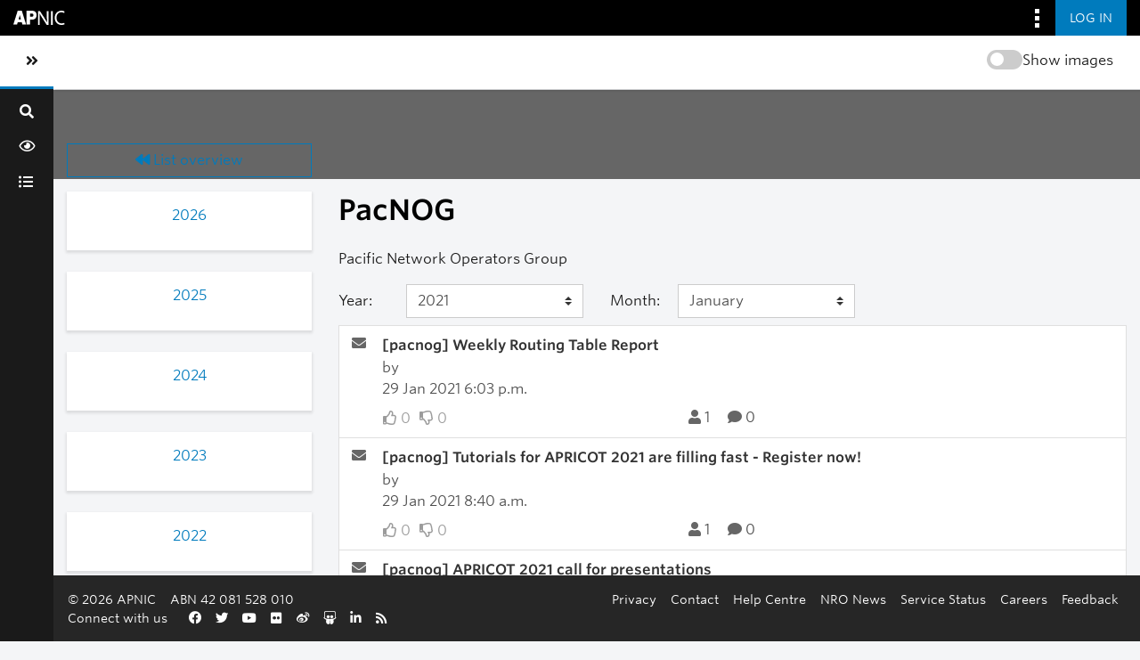

--- FILE ---
content_type: text/html; charset=utf-8
request_url: https://orbit.apnic.net/mailing-list/pacnog@pacnog.org/2021/1/
body_size: 6381
content:







<!DOCTYPE html>
<html lang="en-au">
<head>
    <meta http-equiv="Content-Type" content="text/html; charset=UTF-8"/>
    <meta name="viewport" content="width=device-width, initial-scale=1.0"/>
    <meta name="ROBOTS" content="INDEX, FOLLOW"/>
    <title>
January 2021 - PacNOG - 
Orbit

</title>
    <meta name="author" content=""/>
    <meta name="dc.language" content="en"/>
    <meta name="viewport"
          content="width=device-width, initial-scale=1">
    <meta name="description"
          content="Where the APNIC community connect, discuss and share information">
    <link rel="stylesheet" href="/static/CACHE/css/output.255f5d8c939d.css" type="text/css" media="all">

    <link rel="stylesheet" type="text/css" media="all" href="/static/community/frontend/css/community.5dc2fee3c7ce.css"/>

    <link rel="apple-touch-icon-precomposed"
          sizes="114x114"
          href="https://www.apnic.net/apple-touch-icon-114x114.png">
    <link rel="apple-touch-icon-precomposed"
          sizes="72x72"
          href="https://www.apnic.net/apple-touch-icon-72x72.png">
    <link rel="apple-touch-icon-precomposed"
          sizes="144x144"
          href="https://www.apnic.net/apple-touch-icon-144x144.png">
    <link rel="apple-touch-icon-precomposed"
          sizes="120x120"
          href="https://www.apnic.net/apple-touch-icon-120x120.png">
    <link rel="apple-touch-icon-precomposed"
          sizes="152x152"
          href="https://www.apnic.net/apple-touch-icon-152x152.png">
    <link rel="icon"
          type="image/png"
          href="https://www.apnic.net/favicon-32x32.png"
          sizes="32x32">
    <link rel="icon"
          type="image/png"
          href="https://www.apnic.net/favicon-16x16.png"
          sizes="16x16">

    <link rel="stylesheet"
          type="text/css"
          href="https://webdist.data.apnic.net/web-framework-theme/9.0.12/css/theme-app.min.css"
          integrity="sha384-316S4497f/x0B2Abw90ogXOiOBpskCDRWfjHQry4kxZh0KuE8VOGfgrvH+L+PCEn"
          crossorigin="anonymous"
    />

    <link rel="stylesheet"
          id="apnic-cloud-typography-css"
          href="https://www.apnic.net/fonts/835628/D99FF905ACA9D69D2.css"
          type="text/css"
          media="all"
    >

     
    
<link rel="alternate" type="application/rss+xml" title="PacNOG" href="/hyperkitty/list/pacnog@pacnog.org/feed/"/>

    


    
        <!-- Google Tag Manager -->
        <script>(function (w, d, s, l, i) {
            w[l] = w[l] || [];
            w[l].push({
                'gtm.start':
                    new Date().getTime(), event: 'gtm.js'
            });
            var f = d.getElementsByTagName(s)[0],
                j = d.createElement(s), dl = l != 'dataLayer' ? '&l=' + l : '';
            j.async = true;
            j.src =
                'https://www.googletagmanager.com/gtm.js?id=' + i + dl;
            f.parentNode.insertBefore(j, f);
        })(window, document, 'script', 'dataLayer', 'GTM-MVL93JL');</script>
        <!-- End Google Tag Manager -->
    
</head>
<body class="app-body has-omnibar-fixed-top" style="padding-top: 40px;">

    <!-- Google Tag Manager (noscript) -->
    <noscript>
        <iframe src="https://www.googletagmanager.com/ns.html?id=GTM-MVL93JL" height="0" width="0"
                style="display:none;visibility:hidden"></iframe>
    </noscript>
    <!-- End Google Tag Manager (noscript) -->

<div id="app">
    

    <a id="skippy" class="sr-only sr-only-focusable" href="#page-content-wrapper">
        <div class="container-fluid">
            <span class="skiplink-text">Skip to main content</span>
        </div>
    </a>
    <button class="co-back-to-top"><i class="fa fa-chevron-circle-up" aria-hidden="true"></i> Back to the top</button>
    <nav class="omnibar omnibar--fixed-top">
        <div class="container omnibar__container omnibar__container--full-width">
            <div class="omnibar__group-left">
                <div class="omnibar-logo__container">
                    <a href="https://www.apnic.net/">
                        <img class="omnibar-logo__image"
                             src="https://webdist.data.apnic.net/web-framework-theme/9.0.12/images/apnic-reverse.svg"
                             alt="APNIC Home">
                    </a>
                </div>
            </div>
            <div class="omnibar__group-right">
                <div class="dropdown">
                    <button class="omnibar-hamburger__toggle omnibar-hamburger__toggle--desktop dropdown-toggle"
                            id="omnibarHamburgerButton" data-toggle="dropdown" aria-haspopup="true"
                            aria-expanded="false">
                        <img class="omnibar-hamburger__icon"
                             src="https://webdist.data.apnic.net/web-framework-theme/9.0.12/images/icon-square-kebab.svg"
                             aria-hidden="true" alt="">
                    </button>
                    <div class="dropdown-menu dropdown-menu-right omnibar-quick-links__wrap"
                         aria-labelledby="omnibarHamburgerButton" style="display: none;">
                        <a class="dropdown-item omnibar-quick-links__link" href="https://my.apnic.net/">MyAPNIC</a>
                        <a class="dropdown-item omnibar-quick-links__link" href="https://academy.apnic.net/">Academy</a>
                        <a class="dropdown-item omnibar-quick-links__link" href="https://blog.apnic.net/">Blog</a>
                        <a class="dropdown-item omnibar-quick-links__link" href="https://rex.apnic.net/">REx</a>
                        <a class="dropdown-item omnibar-quick-links__link" href="https://netox.apnic.net/">NetOX</a>
                        <a class="dropdown-item omnibar-quick-links__link" href="https://dash.apnic.net/">DASH</a>
                    </div>
                </div>

                
                    <form action="/accounts/okta/login/?process=login&next=/mailing-list/pacnog%40pacnog.org/2021/1/" method="POST">
                        <input type="hidden" name="csrfmiddlewaretoken" value="LDAcuRBDXxyK3Jd5aWEA2rj0o3U8rIUqUcZV7Dx06MVs1nwigmOF1kvHBlVL5YJd">
                        <button class="omnibar-primary-action__button">
                            <span class="omnibar-primary-action__button-text">Log in</span>
                        </button>
                    </form>
                
            </div>
        </div>
    </nav>
    <wrapper-view v-slot:default="slotProps" id="wrapper">
        <sidebar-view style="display: none;">
            <div class="sidebar-brand d-flex">
                <div class="d-flex flex-fill align-items-start align-items-md-center">
                    <a class="navbar-brand h4 text-left text-md-center" href="/">Orbit</a>
                </div>
                <div @click="slotProps.toggledCollapse()" class="d-flex" style="align-items: center;">
                    <a href="#menu-toggle-sidebar" class="btn" id="menu-toggle-sidebar"
                       aria-label="Toggle sidebar navigation">
                        <span class="sr-only">Toggle sidebar navigation</span>
                        <span><i class="fas fa-angle-double-left"></i></span>
                    </a>
                </div>
            </div>
            <div id="sidebar">
                <form class="searchbox" method="get" action="/hyperkitty/search" role="search">
                    <label for="search-by"><i class="fa fa-search"></i></label>
                    <input
                            data-ref="searchbox-input"
                            type="search"
                            id="search-by"
                            name="q"
                            
                            placeholder="Search..."
                            aria-label="Search"
                            autocomplete="off"
                    >
                    <span data-ref="searchbox-clear" style="display: none;">
                            <i class="fa fa-close"></i>
                        </span>
                </form>
                <button class="search-btn w-100 nav-tooltip right" data-title="Search" data-ref="search-btn">
                    <span class=" fa fa-search"></span>
                </button>
                <ul class="nav flex-column nav-pills">
                    <div class="toggle-container-sidebar" style="display: none">
                        <blur-image-toggle></blur-image-toggle>
                    </div>
                    <li class="nav-item nav-tooltip right" data-title="News Feed">
                        <a class="nav-link"
                           href="/news-feed/">
                            <span class="fa fa-eye"></span>
                            <span class="nav-item-text">News Feed</span>
                        </a>
                    </li>
                    

                    
                        <li class="nav-item nav-tooltip right" data-title="All Mailing Lists">
                            <a class="nav-link"
                               href="/mailinglists/">
                                <span class="fa fa-list-ul"></span>
                                <span class="nav-item-text">All Mailing Lists</span>
                            </a>
                        </li>
                    

                    

                    

                     

                    
                    
                </ul>
            </div>
        </sidebar-view>
        <main id="page-content-wrapper">
            <div class="contextual">
                <div class="contextual__container contextual__container--full-width">
                    <div class="container_group-left">
                        <a class="contextual__h1-link contextual__h1-link--mobile-only" href="/">
                            <h1 class="contextual__h1">Orbit</h1>
                        </a>
                    </div>
                    <div class="container_group-right">
                        <section-title-view section-title="">
                            <blur-image-toggle></blur-image-toggle>
                        </section-title-view>
                        <div class="dropdown omnibar-contextual-search__dropdown">
                            <a class="btn btn-secondary dropdown-toggle omnibar-contextual-search__toggle" href="#"
                               role="button" id="mobileContextualSearch" data-bs-toggle="dropdown"
                               aria-expanded="false">
                                <span class="omnibar-contextual-search__toggle-text--toggled">Close Search</span>
                            </a>
                            <div class="dropdown-menu omnibar-contextual-search__wrap"
                                 aria-labelledby="mobileContextualSearch" style="display: none;">
                                <form class="form-inline omnibar-contextual-search__form" method="get"
                                      action="/hyperkitty/search">
                                    <div class="input-group w-100">
                                        <label class="sr-only" for="contextualSearchInput">Search</label>
                                        <input
                                                type="text"
                                                class="form-control omnibar-contextual-search__input"
                                                id="contextualSearchInput"
                                                name="q"
                                                
                                                placeholder="Search"
                                        >
                                        <i class="fas fa-search omnibar-contextual-search__icon"></i>
                                    </div>
                                </form>
                            </div>
                        </div>
                        <mobile-navbar-view></mobile-navbar-view>
                    </div>
                </div>
            </div>


            <div class="main-content-container container-fluid ">
                

                <div class="modal fade" tabindex="-1" role="dialog" id="keyboard-shortcuts">
                    <div class="modal-dialog" role="document">
                        <div class="modal-content">
                            <div class="modal-header">
                                <button type="button" class="close" data-dismiss="modal" aria-label="Close"><span
                                        aria-hidden="true">&times;</span></button>
                                <h4 class="modal-title">Keyboard Shortcuts</h4>
                            </div>
                            <div class="modal-body">
                                <h3>Thread View</h3>
                                <ul>
                                    <li><code>j</code>: Next unread message </li>
                                    <li><code>k</code>: Previous unread message </li>
                                    <li><code>j a</code>: Jump to all threads
                                    <li><code>j l</code>: Jump to MailingList overview
                                </ul>
                            </div>
                        </div><!-- /.modal-content -->
                    </div><!-- /.modal-dialog -->
                </div><!-- /.modal -->

                

<div class="row" >
    <div class="archives col-12 p-0">
        
    <div class="no-banner-image-container m-auto">
    </div>


        <section class="row archives-section mt-3">
            





<div class="col-md-3 p-0">

    <div class="col-12">
        
    <div class="cover-image mb-4 px-md-3">    
        <div 
            class="cover-image-container col-4 col-md-12 d-block text-center mt-md-n5" 
            style="background-image: url('/media/uploads/2022/8/25/cover_pacnog-logo-new-01.png');" >
        </div>
    </div>

    </div>

    <div class="d-none d-md-block col-12">
        



<div class="list-actions">
    
    <a href="/mailing-list/pacnog@pacnog.org/"
        class="btn btn-outline-primary btn-block">
        <span class="fa fa-backward"></span>
        List overview</a>

    
    
</div>


    </div>

    <div class="d-none d-md-block col-12 mt-3">
        <div class="month-list-accordion accordion" id="months-list">
            
            <div class="card">
                <div class="card-header">
                    <h3 class="card-title btn btn-link">
                        <a data-toggle="collapse" data-target="#collapse0">
                            2026
                        </a>
                    </h3>
                </div>
                <div id="collapse0" class="panel-collapse
                
                     collapse 
                
                " data-parent="#months-list">
                    <div class="card-body">
                        <ul class="list-unstyled">
                            
                            <li class="">
                                <a href="/mailing-list/pacnog@pacnog.org/2026/1/"
                                >January</a>
                            </li>
                            
                        </ul>
                    </div>
                </div>
            </div>
            
            <div class="card">
                <div class="card-header">
                    <h3 class="card-title btn btn-link">
                        <a data-toggle="collapse" data-target="#collapse1">
                            2025
                        </a>
                    </h3>
                </div>
                <div id="collapse1" class="panel-collapse
                
                     collapse 
                
                " data-parent="#months-list">
                    <div class="card-body">
                        <ul class="list-unstyled">
                            
                            <li class="">
                                <a href="/mailing-list/pacnog@pacnog.org/2025/12/"
                                >December</a>
                            </li>
                            
                            <li class="">
                                <a href="/mailing-list/pacnog@pacnog.org/2025/11/"
                                >November</a>
                            </li>
                            
                            <li class="">
                                <a href="/mailing-list/pacnog@pacnog.org/2025/10/"
                                >October</a>
                            </li>
                            
                            <li class="">
                                <a href="/mailing-list/pacnog@pacnog.org/2025/9/"
                                >September</a>
                            </li>
                            
                            <li class="">
                                <a href="/mailing-list/pacnog@pacnog.org/2025/8/"
                                >August</a>
                            </li>
                            
                            <li class="">
                                <a href="/mailing-list/pacnog@pacnog.org/2025/7/"
                                >July</a>
                            </li>
                            
                            <li class="">
                                <a href="/mailing-list/pacnog@pacnog.org/2025/6/"
                                >June</a>
                            </li>
                            
                            <li class="">
                                <a href="/mailing-list/pacnog@pacnog.org/2025/5/"
                                >May</a>
                            </li>
                            
                            <li class="">
                                <a href="/mailing-list/pacnog@pacnog.org/2025/4/"
                                >April</a>
                            </li>
                            
                            <li class="">
                                <a href="/mailing-list/pacnog@pacnog.org/2025/3/"
                                >March</a>
                            </li>
                            
                            <li class="">
                                <a href="/mailing-list/pacnog@pacnog.org/2025/2/"
                                >February</a>
                            </li>
                            
                            <li class="">
                                <a href="/mailing-list/pacnog@pacnog.org/2025/1/"
                                >January</a>
                            </li>
                            
                        </ul>
                    </div>
                </div>
            </div>
            
            <div class="card">
                <div class="card-header">
                    <h3 class="card-title btn btn-link">
                        <a data-toggle="collapse" data-target="#collapse2">
                            2024
                        </a>
                    </h3>
                </div>
                <div id="collapse2" class="panel-collapse
                
                     collapse 
                
                " data-parent="#months-list">
                    <div class="card-body">
                        <ul class="list-unstyled">
                            
                            <li class="">
                                <a href="/mailing-list/pacnog@pacnog.org/2024/12/"
                                >December</a>
                            </li>
                            
                            <li class="">
                                <a href="/mailing-list/pacnog@pacnog.org/2024/11/"
                                >November</a>
                            </li>
                            
                            <li class="">
                                <a href="/mailing-list/pacnog@pacnog.org/2024/10/"
                                >October</a>
                            </li>
                            
                            <li class="">
                                <a href="/mailing-list/pacnog@pacnog.org/2024/9/"
                                >September</a>
                            </li>
                            
                            <li class="">
                                <a href="/mailing-list/pacnog@pacnog.org/2024/8/"
                                >August</a>
                            </li>
                            
                            <li class="">
                                <a href="/mailing-list/pacnog@pacnog.org/2024/7/"
                                >July</a>
                            </li>
                            
                            <li class="">
                                <a href="/mailing-list/pacnog@pacnog.org/2024/6/"
                                >June</a>
                            </li>
                            
                            <li class="">
                                <a href="/mailing-list/pacnog@pacnog.org/2024/5/"
                                >May</a>
                            </li>
                            
                            <li class="">
                                <a href="/mailing-list/pacnog@pacnog.org/2024/4/"
                                >April</a>
                            </li>
                            
                            <li class="">
                                <a href="/mailing-list/pacnog@pacnog.org/2024/3/"
                                >March</a>
                            </li>
                            
                            <li class="">
                                <a href="/mailing-list/pacnog@pacnog.org/2024/2/"
                                >February</a>
                            </li>
                            
                            <li class="">
                                <a href="/mailing-list/pacnog@pacnog.org/2024/1/"
                                >January</a>
                            </li>
                            
                        </ul>
                    </div>
                </div>
            </div>
            
            <div class="card">
                <div class="card-header">
                    <h3 class="card-title btn btn-link">
                        <a data-toggle="collapse" data-target="#collapse3">
                            2023
                        </a>
                    </h3>
                </div>
                <div id="collapse3" class="panel-collapse
                
                     collapse 
                
                " data-parent="#months-list">
                    <div class="card-body">
                        <ul class="list-unstyled">
                            
                            <li class="">
                                <a href="/mailing-list/pacnog@pacnog.org/2023/12/"
                                >December</a>
                            </li>
                            
                            <li class="">
                                <a href="/mailing-list/pacnog@pacnog.org/2023/11/"
                                >November</a>
                            </li>
                            
                            <li class="">
                                <a href="/mailing-list/pacnog@pacnog.org/2023/10/"
                                >October</a>
                            </li>
                            
                            <li class="">
                                <a href="/mailing-list/pacnog@pacnog.org/2023/9/"
                                >September</a>
                            </li>
                            
                            <li class="">
                                <a href="/mailing-list/pacnog@pacnog.org/2023/8/"
                                >August</a>
                            </li>
                            
                            <li class="">
                                <a href="/mailing-list/pacnog@pacnog.org/2023/7/"
                                >July</a>
                            </li>
                            
                            <li class="">
                                <a href="/mailing-list/pacnog@pacnog.org/2023/6/"
                                >June</a>
                            </li>
                            
                            <li class="">
                                <a href="/mailing-list/pacnog@pacnog.org/2023/5/"
                                >May</a>
                            </li>
                            
                            <li class="">
                                <a href="/mailing-list/pacnog@pacnog.org/2023/4/"
                                >April</a>
                            </li>
                            
                            <li class="">
                                <a href="/mailing-list/pacnog@pacnog.org/2023/3/"
                                >March</a>
                            </li>
                            
                            <li class="">
                                <a href="/mailing-list/pacnog@pacnog.org/2023/2/"
                                >February</a>
                            </li>
                            
                            <li class="">
                                <a href="/mailing-list/pacnog@pacnog.org/2023/1/"
                                >January</a>
                            </li>
                            
                        </ul>
                    </div>
                </div>
            </div>
            
            <div class="card">
                <div class="card-header">
                    <h3 class="card-title btn btn-link">
                        <a data-toggle="collapse" data-target="#collapse4">
                            2022
                        </a>
                    </h3>
                </div>
                <div id="collapse4" class="panel-collapse
                
                     collapse 
                
                " data-parent="#months-list">
                    <div class="card-body">
                        <ul class="list-unstyled">
                            
                            <li class="">
                                <a href="/mailing-list/pacnog@pacnog.org/2022/12/"
                                >December</a>
                            </li>
                            
                            <li class="">
                                <a href="/mailing-list/pacnog@pacnog.org/2022/11/"
                                >November</a>
                            </li>
                            
                            <li class="">
                                <a href="/mailing-list/pacnog@pacnog.org/2022/10/"
                                >October</a>
                            </li>
                            
                            <li class="">
                                <a href="/mailing-list/pacnog@pacnog.org/2022/9/"
                                >September</a>
                            </li>
                            
                            <li class="">
                                <a href="/mailing-list/pacnog@pacnog.org/2022/8/"
                                >August</a>
                            </li>
                            
                            <li class="">
                                <a href="/mailing-list/pacnog@pacnog.org/2022/7/"
                                >July</a>
                            </li>
                            
                            <li class="">
                                <a href="/mailing-list/pacnog@pacnog.org/2022/6/"
                                >June</a>
                            </li>
                            
                            <li class="">
                                <a href="/mailing-list/pacnog@pacnog.org/2022/5/"
                                >May</a>
                            </li>
                            
                            <li class="">
                                <a href="/mailing-list/pacnog@pacnog.org/2022/4/"
                                >April</a>
                            </li>
                            
                            <li class="">
                                <a href="/mailing-list/pacnog@pacnog.org/2022/3/"
                                >March</a>
                            </li>
                            
                            <li class="">
                                <a href="/mailing-list/pacnog@pacnog.org/2022/2/"
                                >February</a>
                            </li>
                            
                            <li class="">
                                <a href="/mailing-list/pacnog@pacnog.org/2022/1/"
                                >January</a>
                            </li>
                            
                        </ul>
                    </div>
                </div>
            </div>
            
            <div class="card">
                <div class="card-header">
                    <h3 class="card-title btn btn-link">
                        <a data-toggle="collapse" data-target="#collapse5">
                            2021
                        </a>
                    </h3>
                </div>
                <div id="collapse5" class="panel-collapse
                
                     show 
                
                " data-parent="#months-list">
                    <div class="card-body">
                        <ul class="list-unstyled">
                            
                            <li class="">
                                <a href="/mailing-list/pacnog@pacnog.org/2021/12/"
                                >December</a>
                            </li>
                            
                            <li class="">
                                <a href="/mailing-list/pacnog@pacnog.org/2021/11/"
                                >November</a>
                            </li>
                            
                            <li class="">
                                <a href="/mailing-list/pacnog@pacnog.org/2021/10/"
                                >October</a>
                            </li>
                            
                            <li class="">
                                <a href="/mailing-list/pacnog@pacnog.org/2021/9/"
                                >September</a>
                            </li>
                            
                            <li class="">
                                <a href="/mailing-list/pacnog@pacnog.org/2021/8/"
                                >August</a>
                            </li>
                            
                            <li class="">
                                <a href="/mailing-list/pacnog@pacnog.org/2021/7/"
                                >July</a>
                            </li>
                            
                            <li class="">
                                <a href="/mailing-list/pacnog@pacnog.org/2021/6/"
                                >June</a>
                            </li>
                            
                            <li class="">
                                <a href="/mailing-list/pacnog@pacnog.org/2021/5/"
                                >May</a>
                            </li>
                            
                            <li class="">
                                <a href="/mailing-list/pacnog@pacnog.org/2021/4/"
                                >April</a>
                            </li>
                            
                            <li class="">
                                <a href="/mailing-list/pacnog@pacnog.org/2021/3/"
                                >March</a>
                            </li>
                            
                            <li class="">
                                <a href="/mailing-list/pacnog@pacnog.org/2021/2/"
                                >February</a>
                            </li>
                            
                            <li class="current">
                                <a href="/mailing-list/pacnog@pacnog.org/2021/1/"
                                >January</a>
                            </li>
                            
                        </ul>
                    </div>
                </div>
            </div>
            
            <div class="card">
                <div class="card-header">
                    <h3 class="card-title btn btn-link">
                        <a data-toggle="collapse" data-target="#collapse6">
                            2020
                        </a>
                    </h3>
                </div>
                <div id="collapse6" class="panel-collapse
                
                     collapse 
                
                " data-parent="#months-list">
                    <div class="card-body">
                        <ul class="list-unstyled">
                            
                            <li class="">
                                <a href="/mailing-list/pacnog@pacnog.org/2020/12/"
                                >December</a>
                            </li>
                            
                            <li class="">
                                <a href="/mailing-list/pacnog@pacnog.org/2020/11/"
                                >November</a>
                            </li>
                            
                            <li class="">
                                <a href="/mailing-list/pacnog@pacnog.org/2020/10/"
                                >October</a>
                            </li>
                            
                            <li class="">
                                <a href="/mailing-list/pacnog@pacnog.org/2020/9/"
                                >September</a>
                            </li>
                            
                            <li class="">
                                <a href="/mailing-list/pacnog@pacnog.org/2020/8/"
                                >August</a>
                            </li>
                            
                            <li class="">
                                <a href="/mailing-list/pacnog@pacnog.org/2020/7/"
                                >July</a>
                            </li>
                            
                            <li class="">
                                <a href="/mailing-list/pacnog@pacnog.org/2020/6/"
                                >June</a>
                            </li>
                            
                            <li class="">
                                <a href="/mailing-list/pacnog@pacnog.org/2020/5/"
                                >May</a>
                            </li>
                            
                            <li class="">
                                <a href="/mailing-list/pacnog@pacnog.org/2020/4/"
                                >April</a>
                            </li>
                            
                            <li class="">
                                <a href="/mailing-list/pacnog@pacnog.org/2020/3/"
                                >March</a>
                            </li>
                            
                            <li class="">
                                <a href="/mailing-list/pacnog@pacnog.org/2020/2/"
                                >February</a>
                            </li>
                            
                            <li class="">
                                <a href="/mailing-list/pacnog@pacnog.org/2020/1/"
                                >January</a>
                            </li>
                            
                        </ul>
                    </div>
                </div>
            </div>
            
            <div class="card">
                <div class="card-header">
                    <h3 class="card-title btn btn-link">
                        <a data-toggle="collapse" data-target="#collapse7">
                            2019
                        </a>
                    </h3>
                </div>
                <div id="collapse7" class="panel-collapse
                
                     collapse 
                
                " data-parent="#months-list">
                    <div class="card-body">
                        <ul class="list-unstyled">
                            
                            <li class="">
                                <a href="/mailing-list/pacnog@pacnog.org/2019/12/"
                                >December</a>
                            </li>
                            
                            <li class="">
                                <a href="/mailing-list/pacnog@pacnog.org/2019/11/"
                                >November</a>
                            </li>
                            
                            <li class="">
                                <a href="/mailing-list/pacnog@pacnog.org/2019/10/"
                                >October</a>
                            </li>
                            
                            <li class="">
                                <a href="/mailing-list/pacnog@pacnog.org/2019/9/"
                                >September</a>
                            </li>
                            
                            <li class="">
                                <a href="/mailing-list/pacnog@pacnog.org/2019/8/"
                                >August</a>
                            </li>
                            
                            <li class="">
                                <a href="/mailing-list/pacnog@pacnog.org/2019/7/"
                                >July</a>
                            </li>
                            
                            <li class="">
                                <a href="/mailing-list/pacnog@pacnog.org/2019/6/"
                                >June</a>
                            </li>
                            
                            <li class="">
                                <a href="/mailing-list/pacnog@pacnog.org/2019/5/"
                                >May</a>
                            </li>
                            
                            <li class="">
                                <a href="/mailing-list/pacnog@pacnog.org/2019/4/"
                                >April</a>
                            </li>
                            
                            <li class="">
                                <a href="/mailing-list/pacnog@pacnog.org/2019/3/"
                                >March</a>
                            </li>
                            
                            <li class="">
                                <a href="/mailing-list/pacnog@pacnog.org/2019/2/"
                                >February</a>
                            </li>
                            
                            <li class="">
                                <a href="/mailing-list/pacnog@pacnog.org/2019/1/"
                                >January</a>
                            </li>
                            
                        </ul>
                    </div>
                </div>
            </div>
            
            <div class="card">
                <div class="card-header">
                    <h3 class="card-title btn btn-link">
                        <a data-toggle="collapse" data-target="#collapse8">
                            2018
                        </a>
                    </h3>
                </div>
                <div id="collapse8" class="panel-collapse
                
                     collapse 
                
                " data-parent="#months-list">
                    <div class="card-body">
                        <ul class="list-unstyled">
                            
                            <li class="">
                                <a href="/mailing-list/pacnog@pacnog.org/2018/12/"
                                >December</a>
                            </li>
                            
                            <li class="">
                                <a href="/mailing-list/pacnog@pacnog.org/2018/11/"
                                >November</a>
                            </li>
                            
                            <li class="">
                                <a href="/mailing-list/pacnog@pacnog.org/2018/10/"
                                >October</a>
                            </li>
                            
                            <li class="">
                                <a href="/mailing-list/pacnog@pacnog.org/2018/9/"
                                >September</a>
                            </li>
                            
                            <li class="">
                                <a href="/mailing-list/pacnog@pacnog.org/2018/8/"
                                >August</a>
                            </li>
                            
                            <li class="">
                                <a href="/mailing-list/pacnog@pacnog.org/2018/7/"
                                >July</a>
                            </li>
                            
                            <li class="">
                                <a href="/mailing-list/pacnog@pacnog.org/2018/6/"
                                >June</a>
                            </li>
                            
                            <li class="">
                                <a href="/mailing-list/pacnog@pacnog.org/2018/5/"
                                >May</a>
                            </li>
                            
                            <li class="">
                                <a href="/mailing-list/pacnog@pacnog.org/2018/4/"
                                >April</a>
                            </li>
                            
                            <li class="">
                                <a href="/mailing-list/pacnog@pacnog.org/2018/3/"
                                >March</a>
                            </li>
                            
                            <li class="">
                                <a href="/mailing-list/pacnog@pacnog.org/2018/2/"
                                >February</a>
                            </li>
                            
                            <li class="">
                                <a href="/mailing-list/pacnog@pacnog.org/2018/1/"
                                >January</a>
                            </li>
                            
                        </ul>
                    </div>
                </div>
            </div>
            
            <div class="card">
                <div class="card-header">
                    <h3 class="card-title btn btn-link">
                        <a data-toggle="collapse" data-target="#collapse9">
                            2017
                        </a>
                    </h3>
                </div>
                <div id="collapse9" class="panel-collapse
                
                     collapse 
                
                " data-parent="#months-list">
                    <div class="card-body">
                        <ul class="list-unstyled">
                            
                            <li class="">
                                <a href="/mailing-list/pacnog@pacnog.org/2017/12/"
                                >December</a>
                            </li>
                            
                            <li class="">
                                <a href="/mailing-list/pacnog@pacnog.org/2017/11/"
                                >November</a>
                            </li>
                            
                            <li class="">
                                <a href="/mailing-list/pacnog@pacnog.org/2017/10/"
                                >October</a>
                            </li>
                            
                            <li class="">
                                <a href="/mailing-list/pacnog@pacnog.org/2017/9/"
                                >September</a>
                            </li>
                            
                            <li class="">
                                <a href="/mailing-list/pacnog@pacnog.org/2017/8/"
                                >August</a>
                            </li>
                            
                            <li class="">
                                <a href="/mailing-list/pacnog@pacnog.org/2017/7/"
                                >July</a>
                            </li>
                            
                            <li class="">
                                <a href="/mailing-list/pacnog@pacnog.org/2017/6/"
                                >June</a>
                            </li>
                            
                            <li class="">
                                <a href="/mailing-list/pacnog@pacnog.org/2017/5/"
                                >May</a>
                            </li>
                            
                            <li class="">
                                <a href="/mailing-list/pacnog@pacnog.org/2017/4/"
                                >April</a>
                            </li>
                            
                            <li class="">
                                <a href="/mailing-list/pacnog@pacnog.org/2017/3/"
                                >March</a>
                            </li>
                            
                            <li class="">
                                <a href="/mailing-list/pacnog@pacnog.org/2017/2/"
                                >February</a>
                            </li>
                            
                            <li class="">
                                <a href="/mailing-list/pacnog@pacnog.org/2017/1/"
                                >January</a>
                            </li>
                            
                        </ul>
                    </div>
                </div>
            </div>
            
            <div class="card">
                <div class="card-header">
                    <h3 class="card-title btn btn-link">
                        <a data-toggle="collapse" data-target="#collapse10">
                            2016
                        </a>
                    </h3>
                </div>
                <div id="collapse10" class="panel-collapse
                
                     collapse 
                
                " data-parent="#months-list">
                    <div class="card-body">
                        <ul class="list-unstyled">
                            
                            <li class="">
                                <a href="/mailing-list/pacnog@pacnog.org/2016/12/"
                                >December</a>
                            </li>
                            
                            <li class="">
                                <a href="/mailing-list/pacnog@pacnog.org/2016/11/"
                                >November</a>
                            </li>
                            
                            <li class="">
                                <a href="/mailing-list/pacnog@pacnog.org/2016/10/"
                                >October</a>
                            </li>
                            
                            <li class="">
                                <a href="/mailing-list/pacnog@pacnog.org/2016/9/"
                                >September</a>
                            </li>
                            
                            <li class="">
                                <a href="/mailing-list/pacnog@pacnog.org/2016/8/"
                                >August</a>
                            </li>
                            
                            <li class="">
                                <a href="/mailing-list/pacnog@pacnog.org/2016/7/"
                                >July</a>
                            </li>
                            
                            <li class="">
                                <a href="/mailing-list/pacnog@pacnog.org/2016/6/"
                                >June</a>
                            </li>
                            
                            <li class="">
                                <a href="/mailing-list/pacnog@pacnog.org/2016/5/"
                                >May</a>
                            </li>
                            
                            <li class="">
                                <a href="/mailing-list/pacnog@pacnog.org/2016/4/"
                                >April</a>
                            </li>
                            
                            <li class="">
                                <a href="/mailing-list/pacnog@pacnog.org/2016/3/"
                                >March</a>
                            </li>
                            
                            <li class="">
                                <a href="/mailing-list/pacnog@pacnog.org/2016/2/"
                                >February</a>
                            </li>
                            
                            <li class="">
                                <a href="/mailing-list/pacnog@pacnog.org/2016/1/"
                                >January</a>
                            </li>
                            
                        </ul>
                    </div>
                </div>
            </div>
            
            <div class="card">
                <div class="card-header">
                    <h3 class="card-title btn btn-link">
                        <a data-toggle="collapse" data-target="#collapse11">
                            2015
                        </a>
                    </h3>
                </div>
                <div id="collapse11" class="panel-collapse
                
                     collapse 
                
                " data-parent="#months-list">
                    <div class="card-body">
                        <ul class="list-unstyled">
                            
                            <li class="">
                                <a href="/mailing-list/pacnog@pacnog.org/2015/12/"
                                >December</a>
                            </li>
                            
                            <li class="">
                                <a href="/mailing-list/pacnog@pacnog.org/2015/11/"
                                >November</a>
                            </li>
                            
                            <li class="">
                                <a href="/mailing-list/pacnog@pacnog.org/2015/10/"
                                >October</a>
                            </li>
                            
                            <li class="">
                                <a href="/mailing-list/pacnog@pacnog.org/2015/9/"
                                >September</a>
                            </li>
                            
                            <li class="">
                                <a href="/mailing-list/pacnog@pacnog.org/2015/8/"
                                >August</a>
                            </li>
                            
                            <li class="">
                                <a href="/mailing-list/pacnog@pacnog.org/2015/7/"
                                >July</a>
                            </li>
                            
                            <li class="">
                                <a href="/mailing-list/pacnog@pacnog.org/2015/6/"
                                >June</a>
                            </li>
                            
                            <li class="">
                                <a href="/mailing-list/pacnog@pacnog.org/2015/5/"
                                >May</a>
                            </li>
                            
                            <li class="">
                                <a href="/mailing-list/pacnog@pacnog.org/2015/4/"
                                >April</a>
                            </li>
                            
                            <li class="">
                                <a href="/mailing-list/pacnog@pacnog.org/2015/3/"
                                >March</a>
                            </li>
                            
                            <li class="">
                                <a href="/mailing-list/pacnog@pacnog.org/2015/2/"
                                >February</a>
                            </li>
                            
                            <li class="">
                                <a href="/mailing-list/pacnog@pacnog.org/2015/1/"
                                >January</a>
                            </li>
                            
                        </ul>
                    </div>
                </div>
            </div>
            
            <div class="card">
                <div class="card-header">
                    <h3 class="card-title btn btn-link">
                        <a data-toggle="collapse" data-target="#collapse12">
                            2014
                        </a>
                    </h3>
                </div>
                <div id="collapse12" class="panel-collapse
                
                     collapse 
                
                " data-parent="#months-list">
                    <div class="card-body">
                        <ul class="list-unstyled">
                            
                            <li class="">
                                <a href="/mailing-list/pacnog@pacnog.org/2014/12/"
                                >December</a>
                            </li>
                            
                            <li class="">
                                <a href="/mailing-list/pacnog@pacnog.org/2014/11/"
                                >November</a>
                            </li>
                            
                            <li class="">
                                <a href="/mailing-list/pacnog@pacnog.org/2014/10/"
                                >October</a>
                            </li>
                            
                            <li class="">
                                <a href="/mailing-list/pacnog@pacnog.org/2014/9/"
                                >September</a>
                            </li>
                            
                            <li class="">
                                <a href="/mailing-list/pacnog@pacnog.org/2014/8/"
                                >August</a>
                            </li>
                            
                            <li class="">
                                <a href="/mailing-list/pacnog@pacnog.org/2014/7/"
                                >July</a>
                            </li>
                            
                            <li class="">
                                <a href="/mailing-list/pacnog@pacnog.org/2014/6/"
                                >June</a>
                            </li>
                            
                            <li class="">
                                <a href="/mailing-list/pacnog@pacnog.org/2014/5/"
                                >May</a>
                            </li>
                            
                            <li class="">
                                <a href="/mailing-list/pacnog@pacnog.org/2014/4/"
                                >April</a>
                            </li>
                            
                            <li class="">
                                <a href="/mailing-list/pacnog@pacnog.org/2014/3/"
                                >March</a>
                            </li>
                            
                            <li class="">
                                <a href="/mailing-list/pacnog@pacnog.org/2014/2/"
                                >February</a>
                            </li>
                            
                            <li class="">
                                <a href="/mailing-list/pacnog@pacnog.org/2014/1/"
                                >January</a>
                            </li>
                            
                        </ul>
                    </div>
                </div>
            </div>
            
            <div class="card">
                <div class="card-header">
                    <h3 class="card-title btn btn-link">
                        <a data-toggle="collapse" data-target="#collapse13">
                            2013
                        </a>
                    </h3>
                </div>
                <div id="collapse13" class="panel-collapse
                
                     collapse 
                
                " data-parent="#months-list">
                    <div class="card-body">
                        <ul class="list-unstyled">
                            
                            <li class="">
                                <a href="/mailing-list/pacnog@pacnog.org/2013/12/"
                                >December</a>
                            </li>
                            
                            <li class="">
                                <a href="/mailing-list/pacnog@pacnog.org/2013/11/"
                                >November</a>
                            </li>
                            
                            <li class="">
                                <a href="/mailing-list/pacnog@pacnog.org/2013/10/"
                                >October</a>
                            </li>
                            
                            <li class="">
                                <a href="/mailing-list/pacnog@pacnog.org/2013/9/"
                                >September</a>
                            </li>
                            
                            <li class="">
                                <a href="/mailing-list/pacnog@pacnog.org/2013/8/"
                                >August</a>
                            </li>
                            
                            <li class="">
                                <a href="/mailing-list/pacnog@pacnog.org/2013/7/"
                                >July</a>
                            </li>
                            
                            <li class="">
                                <a href="/mailing-list/pacnog@pacnog.org/2013/6/"
                                >June</a>
                            </li>
                            
                            <li class="">
                                <a href="/mailing-list/pacnog@pacnog.org/2013/5/"
                                >May</a>
                            </li>
                            
                            <li class="">
                                <a href="/mailing-list/pacnog@pacnog.org/2013/4/"
                                >April</a>
                            </li>
                            
                            <li class="">
                                <a href="/mailing-list/pacnog@pacnog.org/2013/3/"
                                >March</a>
                            </li>
                            
                            <li class="">
                                <a href="/mailing-list/pacnog@pacnog.org/2013/2/"
                                >February</a>
                            </li>
                            
                            <li class="">
                                <a href="/mailing-list/pacnog@pacnog.org/2013/1/"
                                >January</a>
                            </li>
                            
                        </ul>
                    </div>
                </div>
            </div>
            
            <div class="card">
                <div class="card-header">
                    <h3 class="card-title btn btn-link">
                        <a data-toggle="collapse" data-target="#collapse14">
                            2012
                        </a>
                    </h3>
                </div>
                <div id="collapse14" class="panel-collapse
                
                     collapse 
                
                " data-parent="#months-list">
                    <div class="card-body">
                        <ul class="list-unstyled">
                            
                            <li class="">
                                <a href="/mailing-list/pacnog@pacnog.org/2012/12/"
                                >December</a>
                            </li>
                            
                            <li class="">
                                <a href="/mailing-list/pacnog@pacnog.org/2012/11/"
                                >November</a>
                            </li>
                            
                            <li class="">
                                <a href="/mailing-list/pacnog@pacnog.org/2012/10/"
                                >October</a>
                            </li>
                            
                            <li class="">
                                <a href="/mailing-list/pacnog@pacnog.org/2012/9/"
                                >September</a>
                            </li>
                            
                            <li class="">
                                <a href="/mailing-list/pacnog@pacnog.org/2012/8/"
                                >August</a>
                            </li>
                            
                            <li class="">
                                <a href="/mailing-list/pacnog@pacnog.org/2012/7/"
                                >July</a>
                            </li>
                            
                            <li class="">
                                <a href="/mailing-list/pacnog@pacnog.org/2012/6/"
                                >June</a>
                            </li>
                            
                            <li class="">
                                <a href="/mailing-list/pacnog@pacnog.org/2012/5/"
                                >May</a>
                            </li>
                            
                            <li class="">
                                <a href="/mailing-list/pacnog@pacnog.org/2012/4/"
                                >April</a>
                            </li>
                            
                            <li class="">
                                <a href="/mailing-list/pacnog@pacnog.org/2012/3/"
                                >March</a>
                            </li>
                            
                            <li class="">
                                <a href="/mailing-list/pacnog@pacnog.org/2012/2/"
                                >February</a>
                            </li>
                            
                            <li class="">
                                <a href="/mailing-list/pacnog@pacnog.org/2012/1/"
                                >January</a>
                            </li>
                            
                        </ul>
                    </div>
                </div>
            </div>
            
            <div class="card">
                <div class="card-header">
                    <h3 class="card-title btn btn-link">
                        <a data-toggle="collapse" data-target="#collapse15">
                            2011
                        </a>
                    </h3>
                </div>
                <div id="collapse15" class="panel-collapse
                
                     collapse 
                
                " data-parent="#months-list">
                    <div class="card-body">
                        <ul class="list-unstyled">
                            
                            <li class="">
                                <a href="/mailing-list/pacnog@pacnog.org/2011/12/"
                                >December</a>
                            </li>
                            
                            <li class="">
                                <a href="/mailing-list/pacnog@pacnog.org/2011/11/"
                                >November</a>
                            </li>
                            
                            <li class="">
                                <a href="/mailing-list/pacnog@pacnog.org/2011/10/"
                                >October</a>
                            </li>
                            
                            <li class="">
                                <a href="/mailing-list/pacnog@pacnog.org/2011/9/"
                                >September</a>
                            </li>
                            
                            <li class="">
                                <a href="/mailing-list/pacnog@pacnog.org/2011/8/"
                                >August</a>
                            </li>
                            
                            <li class="">
                                <a href="/mailing-list/pacnog@pacnog.org/2011/7/"
                                >July</a>
                            </li>
                            
                            <li class="">
                                <a href="/mailing-list/pacnog@pacnog.org/2011/6/"
                                >June</a>
                            </li>
                            
                            <li class="">
                                <a href="/mailing-list/pacnog@pacnog.org/2011/5/"
                                >May</a>
                            </li>
                            
                            <li class="">
                                <a href="/mailing-list/pacnog@pacnog.org/2011/4/"
                                >April</a>
                            </li>
                            
                            <li class="">
                                <a href="/mailing-list/pacnog@pacnog.org/2011/3/"
                                >March</a>
                            </li>
                            
                            <li class="">
                                <a href="/mailing-list/pacnog@pacnog.org/2011/2/"
                                >February</a>
                            </li>
                            
                            <li class="">
                                <a href="/mailing-list/pacnog@pacnog.org/2011/1/"
                                >January</a>
                            </li>
                            
                        </ul>
                    </div>
                </div>
            </div>
            
            <div class="card">
                <div class="card-header">
                    <h3 class="card-title btn btn-link">
                        <a data-toggle="collapse" data-target="#collapse16">
                            2010
                        </a>
                    </h3>
                </div>
                <div id="collapse16" class="panel-collapse
                
                     collapse 
                
                " data-parent="#months-list">
                    <div class="card-body">
                        <ul class="list-unstyled">
                            
                            <li class="">
                                <a href="/mailing-list/pacnog@pacnog.org/2010/12/"
                                >December</a>
                            </li>
                            
                            <li class="">
                                <a href="/mailing-list/pacnog@pacnog.org/2010/11/"
                                >November</a>
                            </li>
                            
                            <li class="">
                                <a href="/mailing-list/pacnog@pacnog.org/2010/10/"
                                >October</a>
                            </li>
                            
                            <li class="">
                                <a href="/mailing-list/pacnog@pacnog.org/2010/9/"
                                >September</a>
                            </li>
                            
                            <li class="">
                                <a href="/mailing-list/pacnog@pacnog.org/2010/8/"
                                >August</a>
                            </li>
                            
                            <li class="">
                                <a href="/mailing-list/pacnog@pacnog.org/2010/7/"
                                >July</a>
                            </li>
                            
                            <li class="">
                                <a href="/mailing-list/pacnog@pacnog.org/2010/6/"
                                >June</a>
                            </li>
                            
                            <li class="">
                                <a href="/mailing-list/pacnog@pacnog.org/2010/5/"
                                >May</a>
                            </li>
                            
                            <li class="">
                                <a href="/mailing-list/pacnog@pacnog.org/2010/4/"
                                >April</a>
                            </li>
                            
                            <li class="">
                                <a href="/mailing-list/pacnog@pacnog.org/2010/3/"
                                >March</a>
                            </li>
                            
                            <li class="">
                                <a href="/mailing-list/pacnog@pacnog.org/2010/2/"
                                >February</a>
                            </li>
                            
                            <li class="">
                                <a href="/mailing-list/pacnog@pacnog.org/2010/1/"
                                >January</a>
                            </li>
                            
                        </ul>
                    </div>
                </div>
            </div>
            
            <div class="card">
                <div class="card-header">
                    <h3 class="card-title btn btn-link">
                        <a data-toggle="collapse" data-target="#collapse17">
                            2009
                        </a>
                    </h3>
                </div>
                <div id="collapse17" class="panel-collapse
                
                     collapse 
                
                " data-parent="#months-list">
                    <div class="card-body">
                        <ul class="list-unstyled">
                            
                            <li class="">
                                <a href="/mailing-list/pacnog@pacnog.org/2009/12/"
                                >December</a>
                            </li>
                            
                            <li class="">
                                <a href="/mailing-list/pacnog@pacnog.org/2009/11/"
                                >November</a>
                            </li>
                            
                            <li class="">
                                <a href="/mailing-list/pacnog@pacnog.org/2009/10/"
                                >October</a>
                            </li>
                            
                            <li class="">
                                <a href="/mailing-list/pacnog@pacnog.org/2009/9/"
                                >September</a>
                            </li>
                            
                            <li class="">
                                <a href="/mailing-list/pacnog@pacnog.org/2009/8/"
                                >August</a>
                            </li>
                            
                            <li class="">
                                <a href="/mailing-list/pacnog@pacnog.org/2009/7/"
                                >July</a>
                            </li>
                            
                            <li class="">
                                <a href="/mailing-list/pacnog@pacnog.org/2009/6/"
                                >June</a>
                            </li>
                            
                            <li class="">
                                <a href="/mailing-list/pacnog@pacnog.org/2009/5/"
                                >May</a>
                            </li>
                            
                            <li class="">
                                <a href="/mailing-list/pacnog@pacnog.org/2009/4/"
                                >April</a>
                            </li>
                            
                            <li class="">
                                <a href="/mailing-list/pacnog@pacnog.org/2009/3/"
                                >March</a>
                            </li>
                            
                            <li class="">
                                <a href="/mailing-list/pacnog@pacnog.org/2009/2/"
                                >February</a>
                            </li>
                            
                            <li class="">
                                <a href="/mailing-list/pacnog@pacnog.org/2009/1/"
                                >January</a>
                            </li>
                            
                        </ul>
                    </div>
                </div>
            </div>
            
            <div class="card">
                <div class="card-header">
                    <h3 class="card-title btn btn-link">
                        <a data-toggle="collapse" data-target="#collapse18">
                            2008
                        </a>
                    </h3>
                </div>
                <div id="collapse18" class="panel-collapse
                
                     collapse 
                
                " data-parent="#months-list">
                    <div class="card-body">
                        <ul class="list-unstyled">
                            
                            <li class="">
                                <a href="/mailing-list/pacnog@pacnog.org/2008/12/"
                                >December</a>
                            </li>
                            
                            <li class="">
                                <a href="/mailing-list/pacnog@pacnog.org/2008/11/"
                                >November</a>
                            </li>
                            
                            <li class="">
                                <a href="/mailing-list/pacnog@pacnog.org/2008/10/"
                                >October</a>
                            </li>
                            
                            <li class="">
                                <a href="/mailing-list/pacnog@pacnog.org/2008/9/"
                                >September</a>
                            </li>
                            
                            <li class="">
                                <a href="/mailing-list/pacnog@pacnog.org/2008/8/"
                                >August</a>
                            </li>
                            
                            <li class="">
                                <a href="/mailing-list/pacnog@pacnog.org/2008/7/"
                                >July</a>
                            </li>
                            
                            <li class="">
                                <a href="/mailing-list/pacnog@pacnog.org/2008/6/"
                                >June</a>
                            </li>
                            
                            <li class="">
                                <a href="/mailing-list/pacnog@pacnog.org/2008/5/"
                                >May</a>
                            </li>
                            
                            <li class="">
                                <a href="/mailing-list/pacnog@pacnog.org/2008/4/"
                                >April</a>
                            </li>
                            
                            <li class="">
                                <a href="/mailing-list/pacnog@pacnog.org/2008/3/"
                                >March</a>
                            </li>
                            
                            <li class="">
                                <a href="/mailing-list/pacnog@pacnog.org/2008/2/"
                                >February</a>
                            </li>
                            
                            <li class="">
                                <a href="/mailing-list/pacnog@pacnog.org/2008/1/"
                                >January</a>
                            </li>
                            
                        </ul>
                    </div>
                </div>
            </div>
            
            <div class="card">
                <div class="card-header">
                    <h3 class="card-title btn btn-link">
                        <a data-toggle="collapse" data-target="#collapse19">
                            2007
                        </a>
                    </h3>
                </div>
                <div id="collapse19" class="panel-collapse
                
                     collapse 
                
                " data-parent="#months-list">
                    <div class="card-body">
                        <ul class="list-unstyled">
                            
                            <li class="">
                                <a href="/mailing-list/pacnog@pacnog.org/2007/12/"
                                >December</a>
                            </li>
                            
                            <li class="">
                                <a href="/mailing-list/pacnog@pacnog.org/2007/11/"
                                >November</a>
                            </li>
                            
                            <li class="">
                                <a href="/mailing-list/pacnog@pacnog.org/2007/10/"
                                >October</a>
                            </li>
                            
                            <li class="">
                                <a href="/mailing-list/pacnog@pacnog.org/2007/9/"
                                >September</a>
                            </li>
                            
                            <li class="">
                                <a href="/mailing-list/pacnog@pacnog.org/2007/8/"
                                >August</a>
                            </li>
                            
                            <li class="">
                                <a href="/mailing-list/pacnog@pacnog.org/2007/7/"
                                >July</a>
                            </li>
                            
                            <li class="">
                                <a href="/mailing-list/pacnog@pacnog.org/2007/6/"
                                >June</a>
                            </li>
                            
                            <li class="">
                                <a href="/mailing-list/pacnog@pacnog.org/2007/5/"
                                >May</a>
                            </li>
                            
                            <li class="">
                                <a href="/mailing-list/pacnog@pacnog.org/2007/4/"
                                >April</a>
                            </li>
                            
                            <li class="">
                                <a href="/mailing-list/pacnog@pacnog.org/2007/3/"
                                >March</a>
                            </li>
                            
                            <li class="">
                                <a href="/mailing-list/pacnog@pacnog.org/2007/2/"
                                >February</a>
                            </li>
                            
                            <li class="">
                                <a href="/mailing-list/pacnog@pacnog.org/2007/1/"
                                >January</a>
                            </li>
                            
                        </ul>
                    </div>
                </div>
            </div>
            
            <div class="card">
                <div class="card-header">
                    <h3 class="card-title btn btn-link">
                        <a data-toggle="collapse" data-target="#collapse20">
                            2006
                        </a>
                    </h3>
                </div>
                <div id="collapse20" class="panel-collapse
                
                     collapse 
                
                " data-parent="#months-list">
                    <div class="card-body">
                        <ul class="list-unstyled">
                            
                            <li class="">
                                <a href="/mailing-list/pacnog@pacnog.org/2006/12/"
                                >December</a>
                            </li>
                            
                            <li class="">
                                <a href="/mailing-list/pacnog@pacnog.org/2006/11/"
                                >November</a>
                            </li>
                            
                            <li class="">
                                <a href="/mailing-list/pacnog@pacnog.org/2006/10/"
                                >October</a>
                            </li>
                            
                            <li class="">
                                <a href="/mailing-list/pacnog@pacnog.org/2006/9/"
                                >September</a>
                            </li>
                            
                            <li class="">
                                <a href="/mailing-list/pacnog@pacnog.org/2006/8/"
                                >August</a>
                            </li>
                            
                            <li class="">
                                <a href="/mailing-list/pacnog@pacnog.org/2006/7/"
                                >July</a>
                            </li>
                            
                            <li class="">
                                <a href="/mailing-list/pacnog@pacnog.org/2006/6/"
                                >June</a>
                            </li>
                            
                            <li class="">
                                <a href="/mailing-list/pacnog@pacnog.org/2006/5/"
                                >May</a>
                            </li>
                            
                            <li class="">
                                <a href="/mailing-list/pacnog@pacnog.org/2006/4/"
                                >April</a>
                            </li>
                            
                            <li class="">
                                <a href="/mailing-list/pacnog@pacnog.org/2006/3/"
                                >March</a>
                            </li>
                            
                            <li class="">
                                <a href="/mailing-list/pacnog@pacnog.org/2006/2/"
                                >February</a>
                            </li>
                            
                            <li class="">
                                <a href="/mailing-list/pacnog@pacnog.org/2006/1/"
                                >January</a>
                            </li>
                            
                        </ul>
                    </div>
                </div>
            </div>
            
            <div class="card">
                <div class="card-header">
                    <h3 class="card-title btn btn-link">
                        <a data-toggle="collapse" data-target="#collapse21">
                            2005
                        </a>
                    </h3>
                </div>
                <div id="collapse21" class="panel-collapse
                
                     collapse 
                
                " data-parent="#months-list">
                    <div class="card-body">
                        <ul class="list-unstyled">
                            
                            <li class="">
                                <a href="/mailing-list/pacnog@pacnog.org/2005/12/"
                                >December</a>
                            </li>
                            
                            <li class="">
                                <a href="/mailing-list/pacnog@pacnog.org/2005/11/"
                                >November</a>
                            </li>
                            
                            <li class="">
                                <a href="/mailing-list/pacnog@pacnog.org/2005/10/"
                                >October</a>
                            </li>
                            
                            <li class="">
                                <a href="/mailing-list/pacnog@pacnog.org/2005/9/"
                                >September</a>
                            </li>
                            
                            <li class="">
                                <a href="/mailing-list/pacnog@pacnog.org/2005/8/"
                                >August</a>
                            </li>
                            
                            <li class="">
                                <a href="/mailing-list/pacnog@pacnog.org/2005/7/"
                                >July</a>
                            </li>
                            
                            <li class="">
                                <a href="/mailing-list/pacnog@pacnog.org/2005/6/"
                                >June</a>
                            </li>
                            
                            <li class="">
                                <a href="/mailing-list/pacnog@pacnog.org/2005/5/"
                                >May</a>
                            </li>
                            
                            <li class="">
                                <a href="/mailing-list/pacnog@pacnog.org/2005/4/"
                                >April</a>
                            </li>
                            
                            <li class="">
                                <a href="/mailing-list/pacnog@pacnog.org/2005/3/"
                                >March</a>
                            </li>
                            
                            <li class="">
                                <a href="/mailing-list/pacnog@pacnog.org/2005/2/"
                                >February</a>
                            </li>
                            
                            <li class="">
                                <a href="/mailing-list/pacnog@pacnog.org/2005/1/"
                                >January</a>
                            </li>
                            
                        </ul>
                    </div>
                </div>
            </div>
            
            <div class="card">
                <div class="card-header">
                    <h3 class="card-title btn btn-link">
                        <a data-toggle="collapse" data-target="#collapse22">
                            2004
                        </a>
                    </h3>
                </div>
                <div id="collapse22" class="panel-collapse
                
                     collapse 
                
                " data-parent="#months-list">
                    <div class="card-body">
                        <ul class="list-unstyled">
                            
                            <li class="">
                                <a href="/mailing-list/pacnog@pacnog.org/2004/12/"
                                >December</a>
                            </li>
                            
                            <li class="">
                                <a href="/mailing-list/pacnog@pacnog.org/2004/11/"
                                >November</a>
                            </li>
                            
                            <li class="">
                                <a href="/mailing-list/pacnog@pacnog.org/2004/10/"
                                >October</a>
                            </li>
                            
                            <li class="">
                                <a href="/mailing-list/pacnog@pacnog.org/2004/9/"
                                >September</a>
                            </li>
                            
                            <li class="">
                                <a href="/mailing-list/pacnog@pacnog.org/2004/8/"
                                >August</a>
                            </li>
                            
                        </ul>
                    </div>
                </div>
            </div>
            
        </div>
    </div>
</div>



            <div id="thread-list" class="col-sm-12 col-md-9 p-0">
                <div class="thread-list-header col-12">
                    <h2 class="mailing-list-title">
                        
                            PacNOG
                        
                    </h2>
                    <p id="description">Pacific Network Operators Group</p>

                    <div class="d-md-none">
                        



<div class="list-actions">
    
    <a href="/mailing-list/pacnog@pacnog.org/"
        class="btn btn-outline-primary btn-block">
        <span class="fa fa-backward"></span>
        List overview</a>

    
    
</div>


                    </div>
                    <thread-list-select-option
                            :year-month-list="[{&#x27;year&#x27;: 2026, &#x27;month&#x27;: [1]}, {&#x27;year&#x27;: 2025, &#x27;month&#x27;: [1, 2, 3, 4, 5, 6, 7, 8, 9, 10, 11, 12]}, {&#x27;year&#x27;: 2024, &#x27;month&#x27;: [1, 2, 3, 4, 5, 6, 7, 8, 9, 10, 11, 12]}, {&#x27;year&#x27;: 2023, &#x27;month&#x27;: [1, 2, 3, 4, 5, 6, 7, 8, 9, 10, 11, 12]}, {&#x27;year&#x27;: 2022, &#x27;month&#x27;: [1, 2, 3, 4, 5, 6, 7, 8, 9, 10, 11, 12]}, {&#x27;year&#x27;: 2021, &#x27;month&#x27;: [1, 2, 3, 4, 5, 6, 7, 8, 9, 10, 11, 12]}, {&#x27;year&#x27;: 2020, &#x27;month&#x27;: [1, 2, 3, 4, 5, 6, 7, 8, 9, 10, 11, 12]}, {&#x27;year&#x27;: 2019, &#x27;month&#x27;: [1, 2, 3, 4, 5, 6, 7, 8, 9, 10, 11, 12]}, {&#x27;year&#x27;: 2018, &#x27;month&#x27;: [1, 2, 3, 4, 5, 6, 7, 8, 9, 10, 11, 12]}, {&#x27;year&#x27;: 2017, &#x27;month&#x27;: [1, 2, 3, 4, 5, 6, 7, 8, 9, 10, 11, 12]}, {&#x27;year&#x27;: 2016, &#x27;month&#x27;: [1, 2, 3, 4, 5, 6, 7, 8, 9, 10, 11, 12]}, {&#x27;year&#x27;: 2015, &#x27;month&#x27;: [1, 2, 3, 4, 5, 6, 7, 8, 9, 10, 11, 12]}, {&#x27;year&#x27;: 2014, &#x27;month&#x27;: [1, 2, 3, 4, 5, 6, 7, 8, 9, 10, 11, 12]}, {&#x27;year&#x27;: 2013, &#x27;month&#x27;: [1, 2, 3, 4, 5, 6, 7, 8, 9, 10, 11, 12]}, {&#x27;year&#x27;: 2012, &#x27;month&#x27;: [1, 2, 3, 4, 5, 6, 7, 8, 9, 10, 11, 12]}, {&#x27;year&#x27;: 2011, &#x27;month&#x27;: [1, 2, 3, 4, 5, 6, 7, 8, 9, 10, 11, 12]}, {&#x27;year&#x27;: 2010, &#x27;month&#x27;: [1, 2, 3, 4, 5, 6, 7, 8, 9, 10, 11, 12]}, {&#x27;year&#x27;: 2009, &#x27;month&#x27;: [1, 2, 3, 4, 5, 6, 7, 8, 9, 10, 11, 12]}, {&#x27;year&#x27;: 2008, &#x27;month&#x27;: [1, 2, 3, 4, 5, 6, 7, 8, 9, 10, 11, 12]}, {&#x27;year&#x27;: 2007, &#x27;month&#x27;: [1, 2, 3, 4, 5, 6, 7, 8, 9, 10, 11, 12]}, {&#x27;year&#x27;: 2006, &#x27;month&#x27;: [1, 2, 3, 4, 5, 6, 7, 8, 9, 10, 11, 12]}, {&#x27;year&#x27;: 2005, &#x27;month&#x27;: [1, 2, 3, 4, 5, 6, 7, 8, 9, 10, 11, 12]}, {&#x27;year&#x27;: 2004, &#x27;month&#x27;: [8, 9, 10, 11, 12]}]"
                            :year="2021"
                            :month="1"
                            
                            :latest-view="false"
                            
                            mlist-name="pacnog@pacnog.org"
                    ></thread-list-select-option>

                    







<div class="list-group mt-4 mt-md-1">
    
        <div class="list-group-item list-group-item-action p-2">
            <div class="row">
                <div class="col-2 col-md-1 m-0 text-center mr-n3 ml-sm-n2">
                    
                        <i class="fa fa-envelope text-secondary"></i>
                    
                </div>
                <div class="col p-1">
                    <div class="list-group-item-heading mb-1">
                        <a href="/hyperkitty/list/pacnog@pacnog.org/thread/HKPPL45YDTTXN6K6KVEVKRFZABR5DWX7/">
                            <h6 class="text-break m-0 text-dark">
                                <plain-text-view text="[pacnog]  Weekly%20Routing%20Table%20Report"/>
                            </h6>
                        </a>
                    </div>
                    <message-sender-view message-id-hash="HKPPL45YDTTXN6K6KVEVKRFZABR5DWX7" m-list-fqdn="pacnog@pacnog.org"></message-sender-view>
                    <div class="list-group-item-text d-md-block d-none">

                        <span>
                            29 Jan 2021 6:03 p.m.
                        </span>

                        <ul class="list-unstyled list-stats d-flex justify-content-between w-50 mt-2 mb-n1">
                            <li class="hidden-tn">
                                
                                <vote-view
                                    message-id-hash="HKPPL45YDTTXN6K6KVEVKRFZABR5DWX7"
                                    mlist-name="pacnog@pacnog.org"
                                    likes="0"
                                    dislikes="0"
                                    :enabled="false"
                                ></vote-view>
                            </li>

                            <li>
                                <span class="mr-3">
                                    <i class="fa fa-user text-muted"></i>
                                    1
                                </span>
                                <span>
                                    <i class="fa fa-comment text-muted"></i>
                                    0
                                </span>
                            </li>
                        </ul>
                    </div>
                    <div class="list-group-item-text d-md-none d-sm-block mr-3">
                        Fri Jan 29, 6:03 p.m.
                        <ul class="list-unstyled pull-right list-stats d-flex justify-content-between mt-2 mb-n1">
                            <li class="hidden-tn">
                                
                                <vote-view
                                    message-id-hash="HKPPL45YDTTXN6K6KVEVKRFZABR5DWX7"
                                    mlist-name="pacnog@pacnog.org"
                                    likes="0"
                                    dislikes="0"
                                    :enabled="false"
                                ></vote-view>
                            </li>

                            <li>
                                <span class="mr-3">
                                    <i class="fa fa-user text-muted"></i>
                                    1
                                </span>
                                <span>
                                    <i class="fa fa-comment text-muted"></i>
                                    0
                                </span>
                            </li>
                        </ul>
                    </div>
                </div>
            </div>
        </div>
    
        <div class="list-group-item list-group-item-action p-2">
            <div class="row">
                <div class="col-2 col-md-1 m-0 text-center mr-n3 ml-sm-n2">
                    
                        <i class="fa fa-envelope text-secondary"></i>
                    
                </div>
                <div class="col p-1">
                    <div class="list-group-item-heading mb-1">
                        <a href="/hyperkitty/list/pacnog@pacnog.org/thread/7JLFUTHONO4WBJGOO4DGE6WFEAXQLILZ/">
                            <h6 class="text-break m-0 text-dark">
                                <plain-text-view text="[pacnog]  Tutorials%20for%20APRICOT%202021%20are%20filling%20fast%20-%20Register%20now%21"/>
                            </h6>
                        </a>
                    </div>
                    <message-sender-view message-id-hash="7JLFUTHONO4WBJGOO4DGE6WFEAXQLILZ" m-list-fqdn="pacnog@pacnog.org"></message-sender-view>
                    <div class="list-group-item-text d-md-block d-none">

                        <span>
                            29 Jan 2021 8:40 a.m.
                        </span>

                        <ul class="list-unstyled list-stats d-flex justify-content-between w-50 mt-2 mb-n1">
                            <li class="hidden-tn">
                                
                                <vote-view
                                    message-id-hash="7JLFUTHONO4WBJGOO4DGE6WFEAXQLILZ"
                                    mlist-name="pacnog@pacnog.org"
                                    likes="0"
                                    dislikes="0"
                                    :enabled="false"
                                ></vote-view>
                            </li>

                            <li>
                                <span class="mr-3">
                                    <i class="fa fa-user text-muted"></i>
                                    1
                                </span>
                                <span>
                                    <i class="fa fa-comment text-muted"></i>
                                    0
                                </span>
                            </li>
                        </ul>
                    </div>
                    <div class="list-group-item-text d-md-none d-sm-block mr-3">
                        Fri Jan 29, 8:40 a.m.
                        <ul class="list-unstyled pull-right list-stats d-flex justify-content-between mt-2 mb-n1">
                            <li class="hidden-tn">
                                
                                <vote-view
                                    message-id-hash="7JLFUTHONO4WBJGOO4DGE6WFEAXQLILZ"
                                    mlist-name="pacnog@pacnog.org"
                                    likes="0"
                                    dislikes="0"
                                    :enabled="false"
                                ></vote-view>
                            </li>

                            <li>
                                <span class="mr-3">
                                    <i class="fa fa-user text-muted"></i>
                                    1
                                </span>
                                <span>
                                    <i class="fa fa-comment text-muted"></i>
                                    0
                                </span>
                            </li>
                        </ul>
                    </div>
                </div>
            </div>
        </div>
    
        <div class="list-group-item list-group-item-action p-2">
            <div class="row">
                <div class="col-2 col-md-1 m-0 text-center mr-n3 ml-sm-n2">
                    
                        <i class="fa fa-envelope text-secondary"></i>
                    
                </div>
                <div class="col p-1">
                    <div class="list-group-item-heading mb-1">
                        <a href="/hyperkitty/list/pacnog@pacnog.org/thread/7GI76DRNR2OWVRLGX34VWP7GB5RK2SVD/">
                            <h6 class="text-break m-0 text-dark">
                                <plain-text-view text="[pacnog]  APRICOT%202021%20call%20for%20presentations"/>
                            </h6>
                        </a>
                    </div>
                    <message-sender-view message-id-hash="7GI76DRNR2OWVRLGX34VWP7GB5RK2SVD" m-list-fqdn="pacnog@pacnog.org"></message-sender-view>
                    <div class="list-group-item-text d-md-block d-none">

                        <span>
                            19 Jan 2021 8:02 a.m.
                        </span>

                        <ul class="list-unstyled list-stats d-flex justify-content-between w-50 mt-2 mb-n1">
                            <li class="hidden-tn">
                                
                                <vote-view
                                    message-id-hash="7GI76DRNR2OWVRLGX34VWP7GB5RK2SVD"
                                    mlist-name="pacnog@pacnog.org"
                                    likes="0"
                                    dislikes="0"
                                    :enabled="false"
                                ></vote-view>
                            </li>

                            <li>
                                <span class="mr-3">
                                    <i class="fa fa-user text-muted"></i>
                                    1
                                </span>
                                <span>
                                    <i class="fa fa-comment text-muted"></i>
                                    0
                                </span>
                            </li>
                        </ul>
                    </div>
                    <div class="list-group-item-text d-md-none d-sm-block mr-3">
                        Tue Jan 19, 8:02 a.m.
                        <ul class="list-unstyled pull-right list-stats d-flex justify-content-between mt-2 mb-n1">
                            <li class="hidden-tn">
                                
                                <vote-view
                                    message-id-hash="7GI76DRNR2OWVRLGX34VWP7GB5RK2SVD"
                                    mlist-name="pacnog@pacnog.org"
                                    likes="0"
                                    dislikes="0"
                                    :enabled="false"
                                ></vote-view>
                            </li>

                            <li>
                                <span class="mr-3">
                                    <i class="fa fa-user text-muted"></i>
                                    1
                                </span>
                                <span>
                                    <i class="fa fa-comment text-muted"></i>
                                    0
                                </span>
                            </li>
                        </ul>
                    </div>
                </div>
            </div>
        </div>
    
        <div class="list-group-item list-group-item-action p-2">
            <div class="row">
                <div class="col-2 col-md-1 m-0 text-center mr-n3 ml-sm-n2">
                    
                        <i class="fa fa-envelope text-secondary"></i>
                    
                </div>
                <div class="col p-1">
                    <div class="list-group-item-heading mb-1">
                        <a href="/hyperkitty/list/pacnog@pacnog.org/thread/SAEOK6UZCBYPNADQXHUJTUJN5G5JT5PM/">
                            <h6 class="text-break m-0 text-dark">
                                <plain-text-view text="[pacnog]  Weekly%20Routing%20Table%20Report"/>
                            </h6>
                        </a>
                    </div>
                    <message-sender-view message-id-hash="SAEOK6UZCBYPNADQXHUJTUJN5G5JT5PM" m-list-fqdn="pacnog@pacnog.org"></message-sender-view>
                    <div class="list-group-item-text d-md-block d-none">

                        <span>
                            15 Jan 2021 6:03 p.m.
                        </span>

                        <ul class="list-unstyled list-stats d-flex justify-content-between w-50 mt-2 mb-n1">
                            <li class="hidden-tn">
                                
                                <vote-view
                                    message-id-hash="SAEOK6UZCBYPNADQXHUJTUJN5G5JT5PM"
                                    mlist-name="pacnog@pacnog.org"
                                    likes="0"
                                    dislikes="0"
                                    :enabled="false"
                                ></vote-view>
                            </li>

                            <li>
                                <span class="mr-3">
                                    <i class="fa fa-user text-muted"></i>
                                    1
                                </span>
                                <span>
                                    <i class="fa fa-comment text-muted"></i>
                                    0
                                </span>
                            </li>
                        </ul>
                    </div>
                    <div class="list-group-item-text d-md-none d-sm-block mr-3">
                        Fri Jan 15, 6:03 p.m.
                        <ul class="list-unstyled pull-right list-stats d-flex justify-content-between mt-2 mb-n1">
                            <li class="hidden-tn">
                                
                                <vote-view
                                    message-id-hash="SAEOK6UZCBYPNADQXHUJTUJN5G5JT5PM"
                                    mlist-name="pacnog@pacnog.org"
                                    likes="0"
                                    dislikes="0"
                                    :enabled="false"
                                ></vote-view>
                            </li>

                            <li>
                                <span class="mr-3">
                                    <i class="fa fa-user text-muted"></i>
                                    1
                                </span>
                                <span>
                                    <i class="fa fa-comment text-muted"></i>
                                    0
                                </span>
                            </li>
                        </ul>
                    </div>
                </div>
            </div>
        </div>
    
        <div class="list-group-item list-group-item-action p-2">
            <div class="row">
                <div class="col-2 col-md-1 m-0 text-center mr-n3 ml-sm-n2">
                    
                        <i class="fa fa-envelope text-secondary"></i>
                    
                </div>
                <div class="col p-1">
                    <div class="list-group-item-heading mb-1">
                        <a href="/hyperkitty/list/pacnog@pacnog.org/thread/W3WV7KMWUMC5F75I4C3MF3XLD7DKTRRS/">
                            <h6 class="text-break m-0 text-dark">
                                <plain-text-view text="[pacnog]  Weekly%20Routing%20Table%20Report"/>
                            </h6>
                        </a>
                    </div>
                    <message-sender-view message-id-hash="W3WV7KMWUMC5F75I4C3MF3XLD7DKTRRS" m-list-fqdn="pacnog@pacnog.org"></message-sender-view>
                    <div class="list-group-item-text d-md-block d-none">

                        <span>
                            8 Jan 2021 6:03 p.m.
                        </span>

                        <ul class="list-unstyled list-stats d-flex justify-content-between w-50 mt-2 mb-n1">
                            <li class="hidden-tn">
                                
                                <vote-view
                                    message-id-hash="W3WV7KMWUMC5F75I4C3MF3XLD7DKTRRS"
                                    mlist-name="pacnog@pacnog.org"
                                    likes="0"
                                    dislikes="0"
                                    :enabled="false"
                                ></vote-view>
                            </li>

                            <li>
                                <span class="mr-3">
                                    <i class="fa fa-user text-muted"></i>
                                    1
                                </span>
                                <span>
                                    <i class="fa fa-comment text-muted"></i>
                                    0
                                </span>
                            </li>
                        </ul>
                    </div>
                    <div class="list-group-item-text d-md-none d-sm-block mr-3">
                        Fri Jan 8, 6:03 p.m.
                        <ul class="list-unstyled pull-right list-stats d-flex justify-content-between mt-2 mb-n1">
                            <li class="hidden-tn">
                                
                                <vote-view
                                    message-id-hash="W3WV7KMWUMC5F75I4C3MF3XLD7DKTRRS"
                                    mlist-name="pacnog@pacnog.org"
                                    likes="0"
                                    dislikes="0"
                                    :enabled="false"
                                ></vote-view>
                            </li>

                            <li>
                                <span class="mr-3">
                                    <i class="fa fa-user text-muted"></i>
                                    1
                                </span>
                                <span>
                                    <i class="fa fa-comment text-muted"></i>
                                    0
                                </span>
                            </li>
                        </ul>
                    </div>
                </div>
            </div>
        </div>
    
        <div class="list-group-item list-group-item-action p-2">
            <div class="row">
                <div class="col-2 col-md-1 m-0 text-center mr-n3 ml-sm-n2">
                    
                        <i class="fa fa-envelope text-secondary"></i>
                    
                </div>
                <div class="col p-1">
                    <div class="list-group-item-heading mb-1">
                        <a href="/hyperkitty/list/pacnog@pacnog.org/thread/2TQLHFVCYVBLT4B4CNAY2VBA7GNH6RJY/">
                            <h6 class="text-break m-0 text-dark">
                                <plain-text-view text="[pacnog]  Weekly%20Routing%20Table%20Report"/>
                            </h6>
                        </a>
                    </div>
                    <message-sender-view message-id-hash="2TQLHFVCYVBLT4B4CNAY2VBA7GNH6RJY" m-list-fqdn="pacnog@pacnog.org"></message-sender-view>
                    <div class="list-group-item-text d-md-block d-none">

                        <span>
                            1 Jan 2021 6:03 p.m.
                        </span>

                        <ul class="list-unstyled list-stats d-flex justify-content-between w-50 mt-2 mb-n1">
                            <li class="hidden-tn">
                                
                                <vote-view
                                    message-id-hash="2TQLHFVCYVBLT4B4CNAY2VBA7GNH6RJY"
                                    mlist-name="pacnog@pacnog.org"
                                    likes="0"
                                    dislikes="0"
                                    :enabled="false"
                                ></vote-view>
                            </li>

                            <li>
                                <span class="mr-3">
                                    <i class="fa fa-user text-muted"></i>
                                    1
                                </span>
                                <span>
                                    <i class="fa fa-comment text-muted"></i>
                                    0
                                </span>
                            </li>
                        </ul>
                    </div>
                    <div class="list-group-item-text d-md-none d-sm-block mr-3">
                        Fri Jan 1, 6:03 p.m.
                        <ul class="list-unstyled pull-right list-stats d-flex justify-content-between mt-2 mb-n1">
                            <li class="hidden-tn">
                                
                                <vote-view
                                    message-id-hash="2TQLHFVCYVBLT4B4CNAY2VBA7GNH6RJY"
                                    mlist-name="pacnog@pacnog.org"
                                    likes="0"
                                    dislikes="0"
                                    :enabled="false"
                                ></vote-view>
                            </li>

                            <li>
                                <span class="mr-3">
                                    <i class="fa fa-user text-muted"></i>
                                    1
                                </span>
                                <span>
                                    <i class="fa fa-comment text-muted"></i>
                                    0
                                </span>
                            </li>
                        </ul>
                    </div>
                </div>
            </div>
        </div>
    
</div>



<div class="paginator mt-3 mt-md-5">
    <div class="d-none d-md-flex justify-content-between">
        <div>
            <form class="form-inline" action="" method="get">
                Show
                <select name="count" class="form-control input-sm mx-2">
                    
                        <option value="10"
                            
                            selected="selected"
                            
                            >10
                        </option>
                    
                        <option value="25"
                            
                            >25
                        </option>
                    
                        <option value="50"
                            
                            >50
                        </option>
                    
                        <option value="100"
                            
                            >100
                        </option>
                    
                        <option value="200"
                            
                            >200
                        </option>
                    
                </select>
                entries
                
            </form>
        </div>

        <div>
            
        </div>
    </div>

    <div class="d-flex d-md-none flex-wrap justify-content-center">
        <div class="mb-2">
            <form class="form-inline" action="" method="get">
                
            </form>
        </div>

        <div>
            
        </div>
    </div>
</div>




                </div>
            </div>

        </section>
    </div>
</div>


            </div>

        </main>
        <footer-view></footer-view>
    </wrapper-view>
</div>
<script type="text/javascript"
        src="https://webdist.data.apnic.net/web-framework-theme/9.0.12/js/theme.min.js"
        integrity="sha384-021PHulbfdkxdg187UJ3YMh2/6WVjA7yOhs/JC+iXkyAnnugDDnCgQczF3NejoIZ"
        crossorigin="anonymous"></script>
<script type="text/javascript" src="/static/hyperkitty/libs/jquery/jquery-ui-1.10.3.custom.min.521dfbe0d328.js"></script>
<script type="module" src="/static/community/frontend/js/chunk-vendors.a5ec1f63cd54.js"></script>
<script type="module" src="/static/community/frontend/js/chunk-common.bea6b346677d.js"></script>
<script type="module" src="/static/community/frontend/js/community.040bdef54449.js"></script>
<script src="/static/CACHE/js/output.67221c050249.js"></script>
<script src="/static/CACHE/js/output.5d05bfeac1fc.js" defer></script>


<script>
$(document).ready(function() {
    $('span.expander').expander({
        slicePoint: 100,
        userCollapseText : '<br /><br /><a class="btn-expander"><i class="fa fa-minus-square-o" aria-label="View less"></i> View less</a>',
        expandText : '<br /><a class="btn-expander"><i class="fa fa-plus-square-o" aria-label="View more"></i> View more</a>',
        beforeExpand: function() {
            $(this).removeClass("collapsed");
            $(this).addClass("expanded");
        },
        onCollapse: function() {
            $(this).removeClass("expanded");
            $(this).addClass("collapsed");
        }
    });
});
</script>


</body>
</html>
